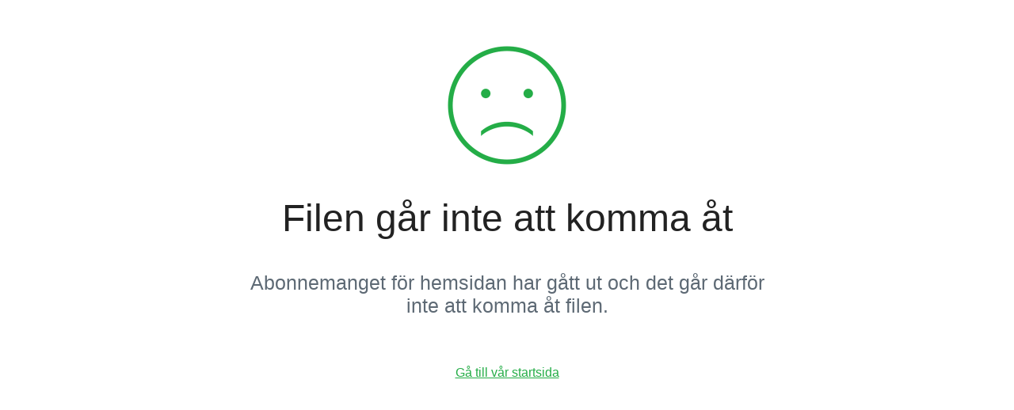

--- FILE ---
content_type: text/html;charset=utf-8
request_url: http://bohusracet.hemsida24.se/Homepage/Download-File/f/1336788/h/aad237d06ecf32f01e90de2d5a3050fa/Klass+3+PBR+2022+utg3
body_size: 579
content:
<html>
<head>
	<title>Filen går inte att komma åt</title>
	<link rel="stylesheet" type="text/css" href="//cloud.typography.com/6853292/715224/css/fonts.css">
		<style type="text/css">
		body {
			font-family: 'Gotham Rounded SSm A', 'Gotham Rounded SSm B', sans-serif;
			background-color: #FFFFFF;
		}
		section {
			padding-top: 50px;
			width: 660px;
			height: 500px;
			margin: 0 auto; 
			text-align: center;
		}
		h1 {
			color: #222222;
			font-size: 48px;
			font-weight: 500;
		}
		p {
			font-size: 25px;
			color: #5d6974;
			font-weight: 300;
		}
		a:active, a:link, a:visited, a:hover {
			text-decoration: underline;
			color: #24ad47;
		}
	</style>
</head>
<body>
	<section>
		<img src="/public/css/hybrid/hemsida24.se/images/sadsmiley.png" width="150" height="auto">
		<h1>Filen går inte att komma åt</h1>
		<p>Abonnemanget för hemsidan har gått ut och det går därför inte att komma åt filen.</p>
		<br><br>
		<a href="//www.hemsida24.se/">Gå till vår startsida</a>
	</section>
</body>                
</html>